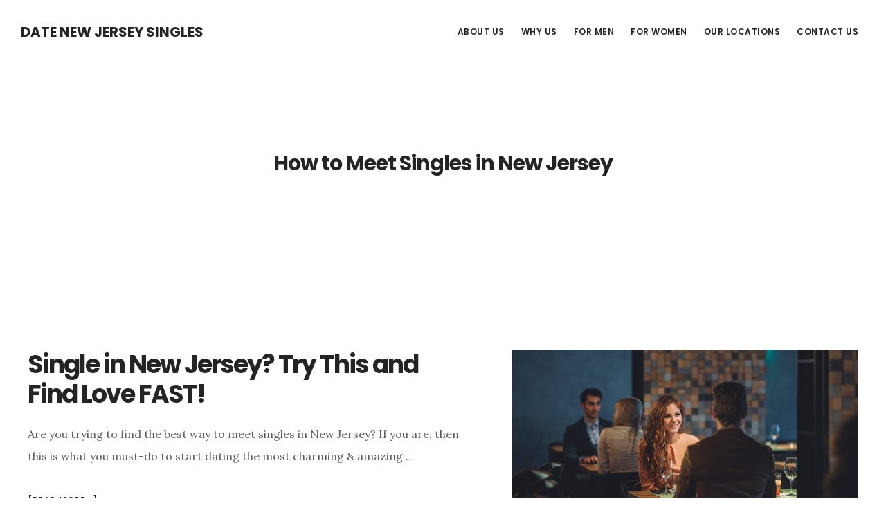

--- FILE ---
content_type: text/html; charset=UTF-8
request_url: https://datenewjerseysingles.com/tag/how-to-meet-singles-in-new-jersey
body_size: 7390
content:
<!DOCTYPE html>
<html lang="en-US">
<head >
<meta charset="UTF-8" />
<meta name="viewport" content="width=device-width, initial-scale=1" />
<meta name='robots' content='index, follow, max-image-preview:large, max-snippet:-1, max-video-preview:-1' />

	<!-- This site is optimized with the Yoast SEO plugin v22.6 - https://yoast.com/wordpress/plugins/seo/ -->
	<title>How to Meet Singles in New Jersey Archives - Date New Jersey Singles</title>
	<link rel="canonical" href="https://datenewjerseysingles.com/tag/how-to-meet-singles-in-new-jersey" />
	<meta property="og:locale" content="en_US" />
	<meta property="og:type" content="article" />
	<meta property="og:title" content="How to Meet Singles in New Jersey Archives - Date New Jersey Singles" />
	<meta property="og:url" content="https://datenewjerseysingles.com/tag/how-to-meet-singles-in-new-jersey" />
	<meta property="og:site_name" content="Date New Jersey Singles" />
	<meta name="twitter:card" content="summary_large_image" />
	<script type="application/ld+json" class="yoast-schema-graph">{"@context":"https://schema.org","@graph":[{"@type":"CollectionPage","@id":"https://datenewjerseysingles.com/tag/how-to-meet-singles-in-new-jersey","url":"https://datenewjerseysingles.com/tag/how-to-meet-singles-in-new-jersey","name":"How to Meet Singles in New Jersey Archives - Date New Jersey Singles","isPartOf":{"@id":"https://datenewjerseysingles.com/#website"},"primaryImageOfPage":{"@id":"https://datenewjerseysingles.com/tag/how-to-meet-singles-in-new-jersey#primaryimage"},"image":{"@id":"https://datenewjerseysingles.com/tag/how-to-meet-singles-in-new-jersey#primaryimage"},"thumbnailUrl":"https://datenewjerseysingles.com/wp-content/uploads/2020/03/New-Jersey-Singles.jpg","breadcrumb":{"@id":"https://datenewjerseysingles.com/tag/how-to-meet-singles-in-new-jersey#breadcrumb"},"inLanguage":"en-US"},{"@type":"ImageObject","inLanguage":"en-US","@id":"https://datenewjerseysingles.com/tag/how-to-meet-singles-in-new-jersey#primaryimage","url":"https://datenewjerseysingles.com/wp-content/uploads/2020/03/New-Jersey-Singles.jpg","contentUrl":"https://datenewjerseysingles.com/wp-content/uploads/2020/03/New-Jersey-Singles.jpg","width":800,"height":400,"caption":"New Jersey Singles"},{"@type":"BreadcrumbList","@id":"https://datenewjerseysingles.com/tag/how-to-meet-singles-in-new-jersey#breadcrumb","itemListElement":[{"@type":"ListItem","position":1,"name":"Home","item":"https://datenewjerseysingles.com/"},{"@type":"ListItem","position":2,"name":"How to Meet Singles in New Jersey"}]},{"@type":"WebSite","@id":"https://datenewjerseysingles.com/#website","url":"https://datenewjerseysingles.com/","name":"Date New Jersey Singles","description":"","potentialAction":[{"@type":"SearchAction","target":{"@type":"EntryPoint","urlTemplate":"https://datenewjerseysingles.com/?s={search_term_string}"},"query-input":"required name=search_term_string"}],"inLanguage":"en-US"}]}</script>
	<!-- / Yoast SEO plugin. -->


<link rel='dns-prefetch' href='//fonts.googleapis.com' />
<link rel='dns-prefetch' href='//code.ionicframework.com' />
<link rel="alternate" type="application/rss+xml" title="Date New Jersey Singles &raquo; Feed" href="https://datenewjerseysingles.com/feed" />
<link rel="alternate" type="application/rss+xml" title="Date New Jersey Singles &raquo; Comments Feed" href="https://datenewjerseysingles.com/comments/feed" />
<link rel="alternate" type="application/rss+xml" title="Date New Jersey Singles &raquo; How to Meet Singles in New Jersey Tag Feed" href="https://datenewjerseysingles.com/tag/how-to-meet-singles-in-new-jersey/feed" />
<script type="text/javascript">
window._wpemojiSettings = {"baseUrl":"https:\/\/s.w.org\/images\/core\/emoji\/14.0.0\/72x72\/","ext":".png","svgUrl":"https:\/\/s.w.org\/images\/core\/emoji\/14.0.0\/svg\/","svgExt":".svg","source":{"concatemoji":"https:\/\/datenewjerseysingles.com\/wp-includes\/js\/wp-emoji-release.min.js?ver=6.3.7"}};
/*! This file is auto-generated */
!function(i,n){var o,s,e;function c(e){try{var t={supportTests:e,timestamp:(new Date).valueOf()};sessionStorage.setItem(o,JSON.stringify(t))}catch(e){}}function p(e,t,n){e.clearRect(0,0,e.canvas.width,e.canvas.height),e.fillText(t,0,0);var t=new Uint32Array(e.getImageData(0,0,e.canvas.width,e.canvas.height).data),r=(e.clearRect(0,0,e.canvas.width,e.canvas.height),e.fillText(n,0,0),new Uint32Array(e.getImageData(0,0,e.canvas.width,e.canvas.height).data));return t.every(function(e,t){return e===r[t]})}function u(e,t,n){switch(t){case"flag":return n(e,"\ud83c\udff3\ufe0f\u200d\u26a7\ufe0f","\ud83c\udff3\ufe0f\u200b\u26a7\ufe0f")?!1:!n(e,"\ud83c\uddfa\ud83c\uddf3","\ud83c\uddfa\u200b\ud83c\uddf3")&&!n(e,"\ud83c\udff4\udb40\udc67\udb40\udc62\udb40\udc65\udb40\udc6e\udb40\udc67\udb40\udc7f","\ud83c\udff4\u200b\udb40\udc67\u200b\udb40\udc62\u200b\udb40\udc65\u200b\udb40\udc6e\u200b\udb40\udc67\u200b\udb40\udc7f");case"emoji":return!n(e,"\ud83e\udef1\ud83c\udffb\u200d\ud83e\udef2\ud83c\udfff","\ud83e\udef1\ud83c\udffb\u200b\ud83e\udef2\ud83c\udfff")}return!1}function f(e,t,n){var r="undefined"!=typeof WorkerGlobalScope&&self instanceof WorkerGlobalScope?new OffscreenCanvas(300,150):i.createElement("canvas"),a=r.getContext("2d",{willReadFrequently:!0}),o=(a.textBaseline="top",a.font="600 32px Arial",{});return e.forEach(function(e){o[e]=t(a,e,n)}),o}function t(e){var t=i.createElement("script");t.src=e,t.defer=!0,i.head.appendChild(t)}"undefined"!=typeof Promise&&(o="wpEmojiSettingsSupports",s=["flag","emoji"],n.supports={everything:!0,everythingExceptFlag:!0},e=new Promise(function(e){i.addEventListener("DOMContentLoaded",e,{once:!0})}),new Promise(function(t){var n=function(){try{var e=JSON.parse(sessionStorage.getItem(o));if("object"==typeof e&&"number"==typeof e.timestamp&&(new Date).valueOf()<e.timestamp+604800&&"object"==typeof e.supportTests)return e.supportTests}catch(e){}return null}();if(!n){if("undefined"!=typeof Worker&&"undefined"!=typeof OffscreenCanvas&&"undefined"!=typeof URL&&URL.createObjectURL&&"undefined"!=typeof Blob)try{var e="postMessage("+f.toString()+"("+[JSON.stringify(s),u.toString(),p.toString()].join(",")+"));",r=new Blob([e],{type:"text/javascript"}),a=new Worker(URL.createObjectURL(r),{name:"wpTestEmojiSupports"});return void(a.onmessage=function(e){c(n=e.data),a.terminate(),t(n)})}catch(e){}c(n=f(s,u,p))}t(n)}).then(function(e){for(var t in e)n.supports[t]=e[t],n.supports.everything=n.supports.everything&&n.supports[t],"flag"!==t&&(n.supports.everythingExceptFlag=n.supports.everythingExceptFlag&&n.supports[t]);n.supports.everythingExceptFlag=n.supports.everythingExceptFlag&&!n.supports.flag,n.DOMReady=!1,n.readyCallback=function(){n.DOMReady=!0}}).then(function(){return e}).then(function(){var e;n.supports.everything||(n.readyCallback(),(e=n.source||{}).concatemoji?t(e.concatemoji):e.wpemoji&&e.twemoji&&(t(e.twemoji),t(e.wpemoji)))}))}((window,document),window._wpemojiSettings);
</script>
<style type="text/css">
img.wp-smiley,
img.emoji {
	display: inline !important;
	border: none !important;
	box-shadow: none !important;
	height: 1em !important;
	width: 1em !important;
	margin: 0 0.07em !important;
	vertical-align: -0.1em !important;
	background: none !important;
	padding: 0 !important;
}
</style>
	<link rel='stylesheet' id='digital-pro-css' href='https://datenewjerseysingles.com/wp-content/themes/digital-pro/style.css?ver=1.1.3' type='text/css' media='all' />
<link rel='stylesheet' id='wp-block-library-css' href='https://datenewjerseysingles.com/wp-includes/css/dist/block-library/style.min.css?ver=6.3.7' type='text/css' media='all' />
<style id='classic-theme-styles-inline-css' type='text/css'>
/*! This file is auto-generated */
.wp-block-button__link{color:#fff;background-color:#32373c;border-radius:9999px;box-shadow:none;text-decoration:none;padding:calc(.667em + 2px) calc(1.333em + 2px);font-size:1.125em}.wp-block-file__button{background:#32373c;color:#fff;text-decoration:none}
</style>
<style id='global-styles-inline-css' type='text/css'>
body{--wp--preset--color--black: #000000;--wp--preset--color--cyan-bluish-gray: #abb8c3;--wp--preset--color--white: #ffffff;--wp--preset--color--pale-pink: #f78da7;--wp--preset--color--vivid-red: #cf2e2e;--wp--preset--color--luminous-vivid-orange: #ff6900;--wp--preset--color--luminous-vivid-amber: #fcb900;--wp--preset--color--light-green-cyan: #7bdcb5;--wp--preset--color--vivid-green-cyan: #00d084;--wp--preset--color--pale-cyan-blue: #8ed1fc;--wp--preset--color--vivid-cyan-blue: #0693e3;--wp--preset--color--vivid-purple: #9b51e0;--wp--preset--gradient--vivid-cyan-blue-to-vivid-purple: linear-gradient(135deg,rgba(6,147,227,1) 0%,rgb(155,81,224) 100%);--wp--preset--gradient--light-green-cyan-to-vivid-green-cyan: linear-gradient(135deg,rgb(122,220,180) 0%,rgb(0,208,130) 100%);--wp--preset--gradient--luminous-vivid-amber-to-luminous-vivid-orange: linear-gradient(135deg,rgba(252,185,0,1) 0%,rgba(255,105,0,1) 100%);--wp--preset--gradient--luminous-vivid-orange-to-vivid-red: linear-gradient(135deg,rgba(255,105,0,1) 0%,rgb(207,46,46) 100%);--wp--preset--gradient--very-light-gray-to-cyan-bluish-gray: linear-gradient(135deg,rgb(238,238,238) 0%,rgb(169,184,195) 100%);--wp--preset--gradient--cool-to-warm-spectrum: linear-gradient(135deg,rgb(74,234,220) 0%,rgb(151,120,209) 20%,rgb(207,42,186) 40%,rgb(238,44,130) 60%,rgb(251,105,98) 80%,rgb(254,248,76) 100%);--wp--preset--gradient--blush-light-purple: linear-gradient(135deg,rgb(255,206,236) 0%,rgb(152,150,240) 100%);--wp--preset--gradient--blush-bordeaux: linear-gradient(135deg,rgb(254,205,165) 0%,rgb(254,45,45) 50%,rgb(107,0,62) 100%);--wp--preset--gradient--luminous-dusk: linear-gradient(135deg,rgb(255,203,112) 0%,rgb(199,81,192) 50%,rgb(65,88,208) 100%);--wp--preset--gradient--pale-ocean: linear-gradient(135deg,rgb(255,245,203) 0%,rgb(182,227,212) 50%,rgb(51,167,181) 100%);--wp--preset--gradient--electric-grass: linear-gradient(135deg,rgb(202,248,128) 0%,rgb(113,206,126) 100%);--wp--preset--gradient--midnight: linear-gradient(135deg,rgb(2,3,129) 0%,rgb(40,116,252) 100%);--wp--preset--font-size--small: 13px;--wp--preset--font-size--medium: 20px;--wp--preset--font-size--large: 36px;--wp--preset--font-size--x-large: 42px;--wp--preset--spacing--20: 0.44rem;--wp--preset--spacing--30: 0.67rem;--wp--preset--spacing--40: 1rem;--wp--preset--spacing--50: 1.5rem;--wp--preset--spacing--60: 2.25rem;--wp--preset--spacing--70: 3.38rem;--wp--preset--spacing--80: 5.06rem;--wp--preset--shadow--natural: 6px 6px 9px rgba(0, 0, 0, 0.2);--wp--preset--shadow--deep: 12px 12px 50px rgba(0, 0, 0, 0.4);--wp--preset--shadow--sharp: 6px 6px 0px rgba(0, 0, 0, 0.2);--wp--preset--shadow--outlined: 6px 6px 0px -3px rgba(255, 255, 255, 1), 6px 6px rgba(0, 0, 0, 1);--wp--preset--shadow--crisp: 6px 6px 0px rgba(0, 0, 0, 1);}:where(.is-layout-flex){gap: 0.5em;}:where(.is-layout-grid){gap: 0.5em;}body .is-layout-flow > .alignleft{float: left;margin-inline-start: 0;margin-inline-end: 2em;}body .is-layout-flow > .alignright{float: right;margin-inline-start: 2em;margin-inline-end: 0;}body .is-layout-flow > .aligncenter{margin-left: auto !important;margin-right: auto !important;}body .is-layout-constrained > .alignleft{float: left;margin-inline-start: 0;margin-inline-end: 2em;}body .is-layout-constrained > .alignright{float: right;margin-inline-start: 2em;margin-inline-end: 0;}body .is-layout-constrained > .aligncenter{margin-left: auto !important;margin-right: auto !important;}body .is-layout-constrained > :where(:not(.alignleft):not(.alignright):not(.alignfull)){max-width: var(--wp--style--global--content-size);margin-left: auto !important;margin-right: auto !important;}body .is-layout-constrained > .alignwide{max-width: var(--wp--style--global--wide-size);}body .is-layout-flex{display: flex;}body .is-layout-flex{flex-wrap: wrap;align-items: center;}body .is-layout-flex > *{margin: 0;}body .is-layout-grid{display: grid;}body .is-layout-grid > *{margin: 0;}:where(.wp-block-columns.is-layout-flex){gap: 2em;}:where(.wp-block-columns.is-layout-grid){gap: 2em;}:where(.wp-block-post-template.is-layout-flex){gap: 1.25em;}:where(.wp-block-post-template.is-layout-grid){gap: 1.25em;}.has-black-color{color: var(--wp--preset--color--black) !important;}.has-cyan-bluish-gray-color{color: var(--wp--preset--color--cyan-bluish-gray) !important;}.has-white-color{color: var(--wp--preset--color--white) !important;}.has-pale-pink-color{color: var(--wp--preset--color--pale-pink) !important;}.has-vivid-red-color{color: var(--wp--preset--color--vivid-red) !important;}.has-luminous-vivid-orange-color{color: var(--wp--preset--color--luminous-vivid-orange) !important;}.has-luminous-vivid-amber-color{color: var(--wp--preset--color--luminous-vivid-amber) !important;}.has-light-green-cyan-color{color: var(--wp--preset--color--light-green-cyan) !important;}.has-vivid-green-cyan-color{color: var(--wp--preset--color--vivid-green-cyan) !important;}.has-pale-cyan-blue-color{color: var(--wp--preset--color--pale-cyan-blue) !important;}.has-vivid-cyan-blue-color{color: var(--wp--preset--color--vivid-cyan-blue) !important;}.has-vivid-purple-color{color: var(--wp--preset--color--vivid-purple) !important;}.has-black-background-color{background-color: var(--wp--preset--color--black) !important;}.has-cyan-bluish-gray-background-color{background-color: var(--wp--preset--color--cyan-bluish-gray) !important;}.has-white-background-color{background-color: var(--wp--preset--color--white) !important;}.has-pale-pink-background-color{background-color: var(--wp--preset--color--pale-pink) !important;}.has-vivid-red-background-color{background-color: var(--wp--preset--color--vivid-red) !important;}.has-luminous-vivid-orange-background-color{background-color: var(--wp--preset--color--luminous-vivid-orange) !important;}.has-luminous-vivid-amber-background-color{background-color: var(--wp--preset--color--luminous-vivid-amber) !important;}.has-light-green-cyan-background-color{background-color: var(--wp--preset--color--light-green-cyan) !important;}.has-vivid-green-cyan-background-color{background-color: var(--wp--preset--color--vivid-green-cyan) !important;}.has-pale-cyan-blue-background-color{background-color: var(--wp--preset--color--pale-cyan-blue) !important;}.has-vivid-cyan-blue-background-color{background-color: var(--wp--preset--color--vivid-cyan-blue) !important;}.has-vivid-purple-background-color{background-color: var(--wp--preset--color--vivid-purple) !important;}.has-black-border-color{border-color: var(--wp--preset--color--black) !important;}.has-cyan-bluish-gray-border-color{border-color: var(--wp--preset--color--cyan-bluish-gray) !important;}.has-white-border-color{border-color: var(--wp--preset--color--white) !important;}.has-pale-pink-border-color{border-color: var(--wp--preset--color--pale-pink) !important;}.has-vivid-red-border-color{border-color: var(--wp--preset--color--vivid-red) !important;}.has-luminous-vivid-orange-border-color{border-color: var(--wp--preset--color--luminous-vivid-orange) !important;}.has-luminous-vivid-amber-border-color{border-color: var(--wp--preset--color--luminous-vivid-amber) !important;}.has-light-green-cyan-border-color{border-color: var(--wp--preset--color--light-green-cyan) !important;}.has-vivid-green-cyan-border-color{border-color: var(--wp--preset--color--vivid-green-cyan) !important;}.has-pale-cyan-blue-border-color{border-color: var(--wp--preset--color--pale-cyan-blue) !important;}.has-vivid-cyan-blue-border-color{border-color: var(--wp--preset--color--vivid-cyan-blue) !important;}.has-vivid-purple-border-color{border-color: var(--wp--preset--color--vivid-purple) !important;}.has-vivid-cyan-blue-to-vivid-purple-gradient-background{background: var(--wp--preset--gradient--vivid-cyan-blue-to-vivid-purple) !important;}.has-light-green-cyan-to-vivid-green-cyan-gradient-background{background: var(--wp--preset--gradient--light-green-cyan-to-vivid-green-cyan) !important;}.has-luminous-vivid-amber-to-luminous-vivid-orange-gradient-background{background: var(--wp--preset--gradient--luminous-vivid-amber-to-luminous-vivid-orange) !important;}.has-luminous-vivid-orange-to-vivid-red-gradient-background{background: var(--wp--preset--gradient--luminous-vivid-orange-to-vivid-red) !important;}.has-very-light-gray-to-cyan-bluish-gray-gradient-background{background: var(--wp--preset--gradient--very-light-gray-to-cyan-bluish-gray) !important;}.has-cool-to-warm-spectrum-gradient-background{background: var(--wp--preset--gradient--cool-to-warm-spectrum) !important;}.has-blush-light-purple-gradient-background{background: var(--wp--preset--gradient--blush-light-purple) !important;}.has-blush-bordeaux-gradient-background{background: var(--wp--preset--gradient--blush-bordeaux) !important;}.has-luminous-dusk-gradient-background{background: var(--wp--preset--gradient--luminous-dusk) !important;}.has-pale-ocean-gradient-background{background: var(--wp--preset--gradient--pale-ocean) !important;}.has-electric-grass-gradient-background{background: var(--wp--preset--gradient--electric-grass) !important;}.has-midnight-gradient-background{background: var(--wp--preset--gradient--midnight) !important;}.has-small-font-size{font-size: var(--wp--preset--font-size--small) !important;}.has-medium-font-size{font-size: var(--wp--preset--font-size--medium) !important;}.has-large-font-size{font-size: var(--wp--preset--font-size--large) !important;}.has-x-large-font-size{font-size: var(--wp--preset--font-size--x-large) !important;}
.wp-block-navigation a:where(:not(.wp-element-button)){color: inherit;}
:where(.wp-block-post-template.is-layout-flex){gap: 1.25em;}:where(.wp-block-post-template.is-layout-grid){gap: 1.25em;}
:where(.wp-block-columns.is-layout-flex){gap: 2em;}:where(.wp-block-columns.is-layout-grid){gap: 2em;}
.wp-block-pullquote{font-size: 1.5em;line-height: 1.6;}
</style>
<link rel='stylesheet' id='google-fonts-css' href='//fonts.googleapis.com/css?family=Lora%3A400%2C400italic%2C700%2C700italic%7CPoppins%3A400%2C500%2C600%2C700&#038;ver=1.1.3' type='text/css' media='all' />
<link rel='stylesheet' id='ionicons-css' href='//code.ionicframework.com/ionicons/2.0.1/css/ionicons.min.css?ver=1.1.3' type='text/css' media='all' />
<script type='text/javascript' src='https://datenewjerseysingles.com/wp-includes/js/jquery/jquery.min.js?ver=3.7.0' id='jquery-core-js'></script>
<script type='text/javascript' src='https://datenewjerseysingles.com/wp-includes/js/jquery/jquery-migrate.min.js?ver=3.4.1' id='jquery-migrate-js'></script>
<link rel="https://api.w.org/" href="https://datenewjerseysingles.com/wp-json/" /><link rel="alternate" type="application/json" href="https://datenewjerseysingles.com/wp-json/wp/v2/tags/282" /><link rel="EditURI" type="application/rsd+xml" title="RSD" href="https://datenewjerseysingles.com/xmlrpc.php?rsd" />
<meta name="generator" content="WordPress 6.3.7" />
<link rel="pingback" href="https://datenewjerseysingles.com/xmlrpc.php" />
<style type="text/css">.recentcomments a{display:inline !important;padding:0 !important;margin:0 !important;}</style><link rel="icon" href="https://datenewjerseysingles.com/wp-content/uploads/2020/03/cropped-New-Jersey-Singles-32x32.jpg" sizes="32x32" />
<link rel="icon" href="https://datenewjerseysingles.com/wp-content/uploads/2020/03/cropped-New-Jersey-Singles-192x192.jpg" sizes="192x192" />
<link rel="apple-touch-icon" href="https://datenewjerseysingles.com/wp-content/uploads/2020/03/cropped-New-Jersey-Singles-180x180.jpg" />
<meta name="msapplication-TileImage" content="https://datenewjerseysingles.com/wp-content/uploads/2020/03/cropped-New-Jersey-Singles-270x270.jpg" />
</head>
<body data-rsssl=1 class="archive tag tag-how-to-meet-singles-in-new-jersey tag-282 header-full-width full-width-content genesis-breadcrumbs-hidden genesis-footer-widgets-hidden"><div class="site-container"><ul class="genesis-skip-link"><li><a href="#genesis-content" class="screen-reader-shortcut"> Skip to main content</a></li></ul><header class="site-header"><div class="wrap"><div class="title-area"><p class="site-title"><a href="https://datenewjerseysingles.com/">Date New Jersey Singles</a></p></div><nav class="nav-primary" aria-label="Main" id="genesis-nav-primary"><div class="wrap"><ul id="menu-top-menu" class="menu genesis-nav-menu menu-primary js-superfish"><li id="menu-item-32" class="menu-item menu-item-type-post_type menu-item-object-page menu-item-32"><a href="https://datenewjerseysingles.com/about-us"><span >About Us</span></a></li>
<li id="menu-item-31" class="menu-item menu-item-type-post_type menu-item-object-page menu-item-31"><a href="https://datenewjerseysingles.com/why-us"><span >Why Us</span></a></li>
<li id="menu-item-30" class="menu-item menu-item-type-post_type menu-item-object-page menu-item-30"><a href="https://datenewjerseysingles.com/for-men"><span >For Men</span></a></li>
<li id="menu-item-29" class="menu-item menu-item-type-post_type menu-item-object-page menu-item-29"><a href="https://datenewjerseysingles.com/for-women"><span >For Women</span></a></li>
<li id="menu-item-366" class="menu-item menu-item-type-post_type menu-item-object-page menu-item-has-children menu-item-366"><a href="https://datenewjerseysingles.com/our-locations"><span >Our Locations</span></a>
<ul class="sub-menu">
	<li id="menu-item-432" class="menu-item menu-item-type-post_type menu-item-object-page menu-item-432"><a href="https://datenewjerseysingles.com/bayonne-matchmakers"><span >Bayonne Matchmakers</span></a></li>
	<li id="menu-item-408" class="menu-item menu-item-type-post_type menu-item-object-page menu-item-408"><a href="https://datenewjerseysingles.com/brick-matchmakers"><span >Brick Matchmakers</span></a></li>
	<li id="menu-item-411" class="menu-item menu-item-type-post_type menu-item-object-page menu-item-411"><a href="https://datenewjerseysingles.com/camden-matchmakers"><span >Camden Matchmakers</span></a></li>
	<li id="menu-item-414" class="menu-item menu-item-type-post_type menu-item-object-page menu-item-414"><a href="https://datenewjerseysingles.com/cherry-hill-matchmakers"><span >Cherry Hill Matchmakers</span></a></li>
	<li id="menu-item-402" class="menu-item menu-item-type-post_type menu-item-object-page menu-item-402"><a href="https://datenewjerseysingles.com/clifton-matchmakers"><span >Clifton Matchmakers</span></a></li>
	<li id="menu-item-384" class="menu-item menu-item-type-post_type menu-item-object-page menu-item-384"><a href="https://datenewjerseysingles.com/elizabeth-matchmakers"><span >Elizabeth Matchmakers</span></a></li>
	<li id="menu-item-423" class="menu-item menu-item-type-post_type menu-item-object-page menu-item-423"><a href="https://datenewjerseysingles.com/franklin-matchmakers"><span >Franklin Matchmakers</span></a></li>
	<li id="menu-item-399" class="menu-item menu-item-type-post_type menu-item-object-page menu-item-399"><a href="https://datenewjerseysingles.com/hamilton-township-matchmkaers"><span >Hamilton Township Matchmakers</span></a></li>
	<li id="menu-item-387" class="menu-item menu-item-type-post_type menu-item-object-page menu-item-387"><a href="https://datenewjerseysingles.com/lakewood-matchmakers"><span >Lakewood Matchmakers</span></a></li>
	<li id="menu-item-377" class="menu-item menu-item-type-post_type menu-item-object-page menu-item-377"><a href="https://datenewjerseysingles.com/jersey-city-matchmakers"><span >Jersey City Matchmakers</span></a></li>
	<li id="menu-item-429" class="menu-item menu-item-type-post_type menu-item-object-page menu-item-429"><a href="https://datenewjerseysingles.com/middletown-matchmakers"><span >Middletown Matchmakers</span></a></li>
	<li id="menu-item-374" class="menu-item menu-item-type-post_type menu-item-object-page menu-item-374"><a href="https://datenewjerseysingles.com/newark-matchmakers"><span >Newark Matchmakers</span></a></li>
	<li id="menu-item-426" class="menu-item menu-item-type-post_type menu-item-object-page menu-item-426"><a href="https://datenewjerseysingles.com/old-bridge-matchmakers"><span >Old Bridge Matchmakers</span></a></li>
	<li id="menu-item-417" class="menu-item menu-item-type-post_type menu-item-object-page menu-item-417"><a href="https://datenewjerseysingles.com/passaic-matchmakers"><span >Passaic Matchmakers</span></a></li>
	<li id="menu-item-380" class="menu-item menu-item-type-post_type menu-item-object-page menu-item-380"><a href="https://datenewjerseysingles.com/paterson-matchmakers"><span >Paterson Matchmakers</span></a></li>
	<li id="menu-item-396" class="menu-item menu-item-type-post_type menu-item-object-page menu-item-396"><a href="https://datenewjerseysingles.com/toms-river-matchmakers"><span >Toms River Matchmakers</span></a></li>
	<li id="menu-item-405" class="menu-item menu-item-type-post_type menu-item-object-page menu-item-405"><a href="https://datenewjerseysingles.com/trenton-matchmakers"><span >Trenton Matchmakers</span></a></li>
	<li id="menu-item-420" class="menu-item menu-item-type-post_type menu-item-object-page menu-item-420"><a href="https://datenewjerseysingles.com/union-city-matchmakers"><span >Union City Matchmakers</span></a></li>
	<li id="menu-item-393" class="menu-item menu-item-type-post_type menu-item-object-page menu-item-393"><a href="https://datenewjerseysingles.com/woodbridge-matchmakers"><span >Woodbridge Matchmakers</span></a></li>
</ul>
</li>
<li id="menu-item-28" class="menu-item menu-item-type-post_type menu-item-object-page menu-item-28"><a href="https://datenewjerseysingles.com/contact-us"><span >Contact Us</span></a></li>
</ul></div></nav></div></header><div class="site-inner"><div class="content-sidebar-wrap"><main class="content" id="genesis-content"><div class="archive-description taxonomy-archive-description taxonomy-description"><h1 class="archive-title">How to Meet Singles in New Jersey</h1></div><article class="post-678 post type-post status-publish format-standard has-post-thumbnail category-how-to-meet-singles-in-new-jersey tag-how-to-meet-singles-in-new-jersey tag-meet-singles-in-new-jersey tag-the-best-way-to-find-love-in-nj entry" aria-label="Single in New Jersey? Try This and Find Love FAST!"><a class="entry-image-link" href="https://datenewjerseysingles.com/single-in-new-jersey-try-this-and-find-love-fast" aria-hidden="true" tabindex="-1"><img width="800" height="400" src="https://datenewjerseysingles.com/wp-content/uploads/2020/03/New-Jersey-Singles.jpg" class="alignright post-image entry-image" alt="New Jersey Singles" decoding="async" loading="lazy" srcset="https://datenewjerseysingles.com/wp-content/uploads/2020/03/New-Jersey-Singles.jpg 800w, https://datenewjerseysingles.com/wp-content/uploads/2020/03/New-Jersey-Singles-300x150.jpg 300w, https://datenewjerseysingles.com/wp-content/uploads/2020/03/New-Jersey-Singles-768x384.jpg 768w" sizes="(max-width: 800px) 100vw, 800px" /></a><header class="entry-header"><p class="entry-meta"><span class="entry-author"><a href="https://datenewjerseysingles.com/author/datenewjerseysingles" class="entry-author-link" rel="author"><span class="entry-author-name">DateNewJerseySingles</span></a></span> / <time class="entry-time">August 19, 2022</time> </p><h2 class="entry-title"><a class="entry-title-link" rel="bookmark" href="https://datenewjerseysingles.com/single-in-new-jersey-try-this-and-find-love-fast">Single in New Jersey? Try This and Find Love FAST!</a></h2>
</header><div class="entry-content"><p>Are you trying to find the best way to meet singles in New Jersey? If you are, then this is what you must-do to start dating the most charming &amp; amazing &#x02026;</p><p class="more-link-wrap"> <a href="https://datenewjerseysingles.com/single-in-new-jersey-try-this-and-find-love-fast" class="more-link">[Read more...] <span class="screen-reader-text">about Single in New Jersey? Try This and Find Love FAST!</span></a></p></div></article></main></div></div><footer class="site-footer"><div class="wrap"><p>Copyright &#xA9;&nbsp;2026 · <a href="http://my.studiopress.com/themes/digital/">Digital Pro</a> on <a href="https://www.studiopress.com/">Genesis Framework</a> · <a href="https://wordpress.org/">WordPress</a> · <a rel="nofollow" href="https://datenewjerseysingles.com/wp-login.php">Log in</a></p><nav class="nav-secondary" aria-label="Secondary"><div class="wrap"><ul id="menu-bottom-menu" class="menu genesis-nav-menu menu-secondary js-superfish"><li id="menu-item-372" class="menu-item menu-item-type-post_type menu-item-object-page menu-item-372"><a href="https://datenewjerseysingles.com/gay-matchmaking-in-new-jersey"><span >Gay Matchmaking in New Jersey</span></a></li>
<li id="menu-item-240" class="menu-item menu-item-type-post_type menu-item-object-page menu-item-240"><a href="https://datenewjerseysingles.com/the-best-dating-site-in-new-jersey"><span >The Best Dating Site in New Jersey</span></a></li>
</ul></div></nav></div></footer></div><link rel='stylesheet' id='remove-style-meta-css' href='https://datenewjerseysingles.com/wp-content/plugins/wp-author-date-and-meta-remover/css/entrymetastyle.css?ver=1.0' type='text/css' media='all' />
<script type='text/javascript' src='https://datenewjerseysingles.com/wp-includes/js/hoverIntent.min.js?ver=1.10.2' id='hoverIntent-js'></script>
<script type='text/javascript' src='https://datenewjerseysingles.com/wp-content/themes/genesis/lib/js/menu/superfish.min.js?ver=1.7.10' id='superfish-js'></script>
<script type='text/javascript' src='https://datenewjerseysingles.com/wp-content/themes/genesis/lib/js/menu/superfish.args.min.js?ver=3.6.1' id='superfish-args-js'></script>
<script type='text/javascript' src='https://datenewjerseysingles.com/wp-content/themes/genesis/lib/js/skip-links.min.js?ver=3.6.1' id='skip-links-js'></script>
<script type='text/javascript' src='https://datenewjerseysingles.com/wp-content/themes/digital-pro/js/global.js?ver=1.1.3' id='digital-global-scripts-js'></script>
<script type='text/javascript' id='digital-responsive-menu-js-extra'>
/* <![CDATA[ */
var genesis_responsive_menu = {"mainMenu":"Menu","menuIconClass":"ionicons-before ion-ios-drag","subMenu":"Submenu","subMenuIconClass":"ionicons-before ion-ios-arrow-down","menuClasses":{"others":[".nav-primary"]}};
/* ]]> */
</script>
<script type='text/javascript' src='https://datenewjerseysingles.com/wp-content/themes/digital-pro/js/responsive-menus.min.js?ver=1.1.3' id='digital-responsive-menu-js'></script>
</body></html>
